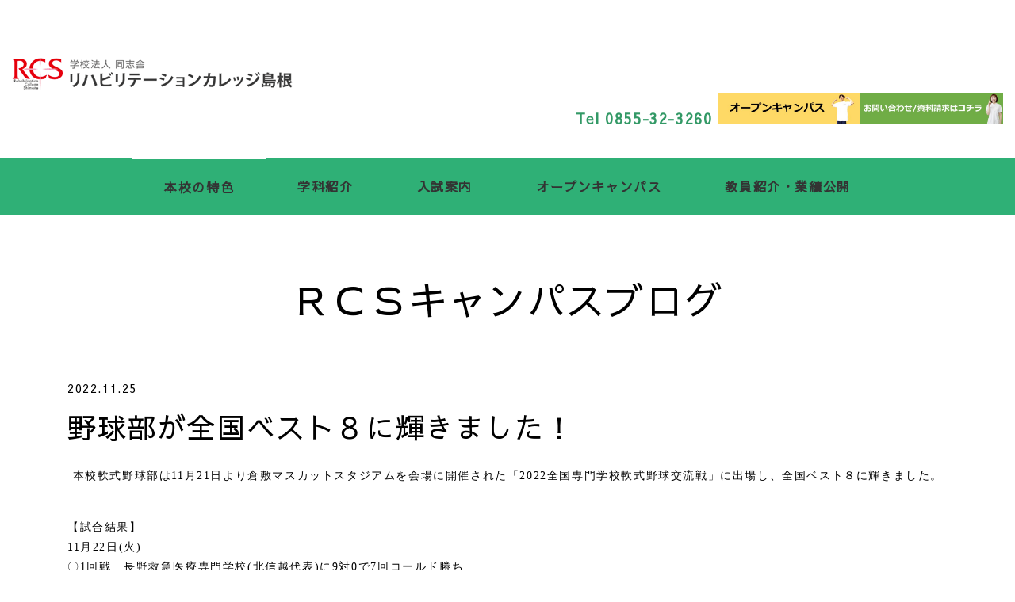

--- FILE ---
content_type: text/html; charset=UTF-8
request_url: https://www.rcs.ac.jp/blog/2022/11/4455/
body_size: 65775
content:
<!DOCTYPE html PUBLIC "-//W3C//DTD XHTML 1.0 Transitional//EN" "http://www.w3.org/TR/xhtml1/DTD/xhtml1-transitional.dtd">
<html xmlns="http://www.w3.org/1999/xhtml" xml:lang="ja" lang="ja">
<head><script>
  (function(i,s,o,g,r,a,m){i['GoogleAnalyticsObject']=r;i[r]=i[r]||function(){
  (i[r].q=i[r].q||[]).push(arguments)},i[r].l=1*new Date();a=s.createElement(o),
  m=s.getElementsByTagName(o)[0];a.async=1;a.src=g;m.parentNode.insertBefore(a,m)
  })(window,document,'script','https://www.google-analytics.com/analytics.js','ga');

  ga('create', 'UA-99320772-1', 'auto');
  ga('send', 'pageview');

</script>
<!-- Google tag (gtag.js) -->
<script async src="https://www.googletagmanager.com/gtag/js?id=AW-11428251026"></script>
<script>
  window.dataLayer = window.dataLayer || [];
  function gtag(){dataLayer.push(arguments);}
  gtag('js', new Date());

  gtag('config', 'AW-11428251026');
</script>

<!-- Google tag (gtag.js) -->
<script async src="https://www.googletagmanager.com/gtag/js?id=G-PEKVQ02X60"></script>
<script>
  window.dataLayer = window.dataLayer || [];
  function gtag(){dataLayer.push(arguments);}
  gtag('js', new Date());

  gtag('config', 'G-PEKVQ02X60');
</script>
<meta name="viewport" content="width=device-width, initial-scale=1" />
<meta http-equiv="Content-Type" content="text/html; charset=UTF-8" />
<meta http-equiv="Content-Script-Type" content="text/javascript" />
<meta http-equiv="Content-Style-Type" content="text/css" />
<meta http-equiv="Cache-Control" content="no-cache" />
<meta http-equiv="Pragma" content="no-cache" />
<meta name="robots" content="INDEX,FOLLOW" />
<title>野球部が全国ベスト８に輝きました！ | ＲＣＳキャンパスブログ | リハビリテーションカレッジ島根</title>
<meta name="description" content="ＲＣＳキャンパスブログのページです。" />
<meta name="keywords" content="ＲＣＳ,キャンパス,ブログ" />

<script src="https://design.secure-cms.net/host/script/jq-tempscript.js" integrity="sha384-d/TAvLEQLVNgsZ8o21Xo5/pEmemWja6i92zGFLn7hgbo4V6bW4N3teGr6iQOIxZ8" crossorigin="anonymous"></script>
<script type="text/javascript">
$.noConflict();
</script>

<script type="text/javascript" src="../../../../_administrator/css/default/js/contents.js"></script>
<link type="text/css" rel="stylesheet" href="../../../../_administrator/css/default/contents_parts_2017.css" />
<link type="text/css" rel="stylesheet" href="../../../../_administrator/css/default/system_decolate.css" />
<link type="text/css" rel="stylesheet" href="../../../../_templates/responsive_type74_color/css/style.css" />
<link href="../../../../_administrator/css/lightbox.css" rel="stylesheet" type="text/css" media="screen" />
<script type="text/javascript" src="../../../../_administrator/js/slibs.js"></script>
<script type="text/javascript" src="https://design.secure-cms.net/host/script/script5.js" integrity="sha384-wDZXZOZYlKSTi1fcGV6n7FzLHcpOG8wkYBRAFCA5PMT56QIw/r7/iyVfGcRim7TA" crossorigin="anonymous"></script>
<script type="text/javascript">jQuery.noConflict();</script>
<script type="text/javascript" src="../../../../_administrator/js/common.js"></script>
<link href="../../../../_administrator/css/lightbox_2.css" rel="stylesheet" type="text/css" media="screen" />
<meta http-equiv="Content-Security-Policy" content="upgrade-insecure-requests">
<link href="../../../../_administrator/css/default/alert.css" rel="stylesheet" type="text/css" />
<link href="../../../../_administrator/css/index.php?from=login" rel="stylesheet" type="text/css" />
<script type="text/javascript" defer="defer" async="async" src="../../../../_administrator/js/llibs.js"></script>
<link href="../../../../_templates/_modules/blog/css/blog-entry.css" rel="stylesheet" type="text/css" />
<link href="../../../../_templates/_modules/blog/css/blog.css" rel="stylesheet" type="text/css" />
<link href="../../../../_templates/_modules/blog_calendar/css/blog_calendar.css" rel="stylesheet" type="text/css" />
<link href="../../../../_templates/_modules/blog_recent/css/blog_recent.css" rel="stylesheet" type="text/css" />
<link rel="alternate" type="application/rss+xml" title="ＲＣＳキャンパスブログ RSS 1.0" href="../../../../blog/feed/rss10/" />
<script type="text/javascript" src="../../../../_templates/responsive_type74_color/js/common.js"></script>

<script>get_cookie_banner_settings();</script>
<script async src="https://s.yimg.jp/images/listing/tool/cv/ytag.js"></script>
<script>
window.yjDataLayer = window.yjDataLayer || [];
function ytag() { yjDataLayer.push(arguments); }
ytag({"type":"ycl_cookie"});
</script>
<!-- Google tag (gtag.js) -->
<script async src="https://www.googletagmanager.com/gtag/js?id=G-GK2R3STQ2F"></script>
<script>
  window.dataLayer = window.dataLayer || [];
  function gtag(){dataLayer.push(arguments);}
  gtag('js', new Date());

  gtag('config', 'G-GK2R3STQ2F');
</script><link href="/index.php?a=webfont" rel="stylesheet" type="text/css" />
</head>
<body class="tempdata-re--type74 pagetemp-column1">
<div id="sitedesign-pagetop">
  
<!-- ************************************************** header ************************************************** -->
    <div class="siteblock-header">
    <div class="lay-container-fluid  ">
      <div class="freeParts">
    <div class="box">
        <div class="boxTop">
            <div class="boxBottom">
                <p></p><div class=" clearfix"><a href="https://rcs.createhope.jp/"><img src="../../../../images/images20170302154503.gif" width="360" height="46" alt="" /></a></div> <div class=" clearfix" style="text-align: right;"><strong><span style="font-size: large;"><span style="color: rgb(51, 153, 102);">&nbsp;Tel 0855-32-3260 <a href="http://www.rcs.ac.jp/opencampas/"><img src="../../../../images/images2023020419323825.jpg" width="180" height="39" alt="" /></a><a href="http://www.rcs.ac.jp/contact/"><img src="../../../../images/images2023013110473688.jpg" width="180" height="39" alt="" /></a></span></span></strong></div> <p></p>            </div>
        </div>
    </div>
</div>
        <div class="sitedesign-headernav naviBox">

          <input type="checkbox" id="sitedesign-headernav-input" />
          <label for="sitedesign-headernav-input" class="sitedesign-headernav-button">
            <span class="sitedesign-headernav-buttonbar"></span>
          </label>

          <div class="sitedesign-headernav-group" id="hearderNav10">
            <ul class="sitedesign-headernav-list"><li class="menu-level-1"><a class="menu  " href="../../../../gaiyo-aisatsu/" target="_self">学校概要・ご挨拶</a></li><li class="menu-level-0"><a class="menu  " href="../../../../tokusyoku2/" target="_self">本校の特色</a></li><li class="menu-level-0"><a class="menu  " href="../../../../gakkasyokai/" target="_self">学科紹介</a></li><li class="menu-level-0"><a class="menu  " href="../../../../nyushijoho/" target="_self">入試案内</a></li><li class="menu-level-0"><a class="menu  " href="../../../../opencampas/" target="_self">オープンキャンパス</a></li><li class="menu-level-0"><a class="menu  " href="../../../../kyoin/" target="_self">教員紹介・業績公開</a></li><li class="menu-level-1"><a class="menu  " href="../../../../sotugyou/kujirakai/" target="_self">くじら会</a></li></ul>          </div>

        </div>
            </div>
  </div>
  <!-- ************************************************** // header ************************************************** -->

<!-- ************************************************** upper ************************************************** -->
    <!-- ************************************************** // upper ************************************************** -->

<!-- ************************************************** main ************************************************** -->
  <div class="siteblock-main">
    <div class="lay-container-xl  ">
      
<div class="box blogIndividual">
<h1>ＲＣＳキャンパスブログ</h1>
    <div class="blogIndividualBox">
        <!-- エントリー詳細 -->
        <div class="blogEntry">
            <p class="topicDate">
                
                2022.11.25                        </p>
            <h2>野球部が全国ベスト８に輝きました！</h2>
            <div class="blogEntryBody"><div><p>&nbsp;<span style="font-size: 10.5pt; font-family: 游ゴシック; color: black;">本校軟式野球部は</span><span style="font-size: 10.5pt; font-family: Calibri; color: black;">11</span><span style="font-size: 10.5pt; font-family: 游ゴシック; color: black;">月</span><span style="font-size: 10.5pt; font-family: Calibri; color: black;">21</span><span style="font-size: 10.5pt; font-family: 游ゴシック; color: black;">日より倉敷マスカットスタジアムを会場に開催された<span style="font-size:10.5pt;&#10;font-family:游ゴシック;mso-ascii-font-family:Calibri;mso-fareast-font-family:游ゴシック;&#10;mso-bidi-font-family:+mn-cs;mso-ascii-theme-font:minor-latin;mso-fareast-theme-font:&#10;minor-fareast;mso-bidi-theme-font:minor-bidi;color:black;mso-color-index:1;&#10;mso-font-kerning:12.0pt;language:ja;text-combine:letters;mso-style-textfill-type:&#10;solid;mso-style-textfill-fill-themecolor:text1;mso-style-textfill-fill-color:&#10;black;mso-style-textfill-fill-alpha:100.0%">「</span><span style="font-size:&#10;10.5pt;font-family:Calibri;mso-ascii-font-family:Calibri;mso-fareast-font-family:&#10;游ゴシック;mso-bidi-font-family:+mn-cs;mso-ascii-theme-font:minor-latin;mso-fareast-theme-font:&#10;minor-fareast;mso-bidi-theme-font:minor-bidi;color:black;mso-color-index:1;&#10;mso-font-kerning:12.0pt;language:en-US;text-combine:letters;mso-style-textfill-type:&#10;solid;mso-style-textfill-fill-themecolor:text1;mso-style-textfill-fill-color:&#10;black;mso-style-textfill-fill-alpha:100.0%">2022</span><span style="font-size:&#10;10.5pt;font-family:游ゴシック;mso-ascii-font-family:Calibri;mso-fareast-font-family:&#10;游ゴシック;mso-bidi-font-family:+mn-cs;mso-ascii-theme-font:minor-latin;mso-fareast-theme-font:&#10;minor-fareast;mso-bidi-theme-font:minor-bidi;color:black;mso-color-index:1;&#10;mso-font-kerning:12.0pt;language:ja;text-combine:letters;mso-style-textfill-type:&#10;solid;mso-style-textfill-fill-themecolor:text1;mso-style-textfill-fill-color:&#10;black;mso-style-textfill-fill-alpha:100.0%">全国専門学校軟式野球</span><span style="font-size:10.5pt;font-family:游ゴシック;mso-ascii-font-family:Calibri;&#10;mso-fareast-font-family:游ゴシック;mso-bidi-font-family:+mn-cs;mso-ascii-theme-font:&#10;minor-latin;mso-fareast-theme-font:minor-fareast;mso-bidi-theme-font:minor-bidi;&#10;color:black;mso-color-index:1;mso-font-kerning:12.0pt;language:ja;text-combine:&#10;letters;mso-style-textfill-type:solid;mso-style-textfill-fill-themecolor:text1;&#10;mso-style-textfill-fill-color:black;mso-style-textfill-fill-alpha:100.0%">交流戦」に出場し、全国ベスト８に輝きました。</span></span></p>
<p style="language:ja;margin-top:0pt;margin-bottom:0pt;margin-left:0in;&#10;text-align:left;direction:ltr;unicode-bidi:embed;mso-line-break-override:none;&#10;word-break:normal;punctuation-wrap:hanging"></p>
<p style="language:ja;margin-top:0pt;margin-bottom:0pt;margin-left:0in;&#10;text-align:left;direction:ltr;unicode-bidi:embed;mso-line-break-override:none;&#10;word-break:normal;punctuation-wrap:hanging"><span style="font-size:10.5pt;&#10;font-family:游ゴシック;mso-ascii-font-family:Calibri;mso-fareast-font-family:游ゴシック;&#10;mso-bidi-font-family:+mn-cs;mso-ascii-theme-font:minor-latin;mso-fareast-theme-font:&#10;minor-fareast;mso-bidi-theme-font:minor-bidi;color:black;mso-color-index:1;&#10;mso-font-kerning:12.0pt;language:en-US;text-combine:letters;mso-style-textfill-type:&#10;solid;mso-style-textfill-fill-themecolor:text1;mso-style-textfill-fill-color:&#10;black;mso-style-textfill-fill-alpha:100.0%">【</span><span style="font-size:&#10;10.5pt;font-family:游ゴシック;mso-ascii-font-family:Calibri;mso-fareast-font-family:&#10;游ゴシック;mso-bidi-font-family:+mn-cs;mso-ascii-theme-font:minor-latin;mso-fareast-theme-font:&#10;minor-fareast;mso-bidi-theme-font:minor-bidi;color:black;mso-color-index:1;&#10;mso-font-kerning:12.0pt;language:ja;text-combine:letters;mso-style-textfill-type:&#10;solid;mso-style-textfill-fill-themecolor:text1;mso-style-textfill-fill-color:&#10;black;mso-style-textfill-fill-alpha:100.0%">試合結果</span><span style="font-size:&#10;10.5pt;font-family:游ゴシック;mso-ascii-font-family:Calibri;mso-fareast-font-family:&#10;游ゴシック;mso-bidi-font-family:+mn-cs;mso-ascii-theme-font:minor-latin;mso-fareast-theme-font:&#10;minor-fareast;mso-bidi-theme-font:minor-bidi;color:black;mso-color-index:1;&#10;mso-font-kerning:12.0pt;language:en-US;text-combine:letters;mso-style-textfill-type:&#10;solid;mso-style-textfill-fill-themecolor:text1;mso-style-textfill-fill-color:&#10;black;mso-style-textfill-fill-alpha:100.0%">】</span></p>
<p style="language:ja;margin-top:0pt;margin-bottom:0pt;margin-left:0in;&#10;text-align:left;direction:ltr;unicode-bidi:embed;mso-line-break-override:none;&#10;word-break:normal;punctuation-wrap:hanging"><span style="font-size:10.5pt;&#10;font-family:Calibri;mso-ascii-font-family:Calibri;mso-fareast-font-family:游ゴシック;&#10;mso-bidi-font-family:+mn-cs;mso-ascii-theme-font:minor-latin;mso-fareast-theme-font:&#10;minor-fareast;mso-bidi-theme-font:minor-bidi;color:black;mso-color-index:1;&#10;mso-font-kerning:12.0pt;language:en-US;text-combine:letters;mso-style-textfill-type:&#10;solid;mso-style-textfill-fill-themecolor:text1;mso-style-textfill-fill-color:&#10;black;mso-style-textfill-fill-alpha:100.0%">11</span><span style="font-size:&#10;10.5pt;font-family:游ゴシック;mso-ascii-font-family:Calibri;mso-fareast-font-family:&#10;游ゴシック;mso-bidi-font-family:+mn-cs;mso-ascii-theme-font:minor-latin;mso-fareast-theme-font:&#10;minor-fareast;mso-bidi-theme-font:minor-bidi;color:black;mso-color-index:1;&#10;mso-font-kerning:12.0pt;language:ja;text-combine:letters;mso-style-textfill-type:&#10;solid;mso-style-textfill-fill-themecolor:text1;mso-style-textfill-fill-color:&#10;black;mso-style-textfill-fill-alpha:100.0%">月</span><span style="font-size:&#10;10.5pt;font-family:Calibri;mso-ascii-font-family:Calibri;mso-fareast-font-family:&#10;游ゴシック;mso-bidi-font-family:+mn-cs;mso-ascii-theme-font:minor-latin;mso-fareast-theme-font:&#10;minor-fareast;mso-bidi-theme-font:minor-bidi;color:black;mso-color-index:1;&#10;mso-font-kerning:12.0pt;language:en-US;text-combine:letters;mso-style-textfill-type:&#10;solid;mso-style-textfill-fill-themecolor:text1;mso-style-textfill-fill-color:&#10;black;mso-style-textfill-fill-alpha:100.0%">22</span><span style="font-size:&#10;10.5pt;font-family:游ゴシック;mso-ascii-font-family:Calibri;mso-fareast-font-family:&#10;游ゴシック;mso-bidi-font-family:+mn-cs;mso-ascii-theme-font:minor-latin;mso-fareast-theme-font:&#10;minor-fareast;mso-bidi-theme-font:minor-bidi;color:black;mso-color-index:1;&#10;mso-font-kerning:12.0pt;language:ja;text-combine:letters;mso-style-textfill-type:&#10;solid;mso-style-textfill-fill-themecolor:text1;mso-style-textfill-fill-color:&#10;black;mso-style-textfill-fill-alpha:100.0%">日</span><span style="font-size:&#10;10.5pt;font-family:Calibri;mso-ascii-font-family:Calibri;mso-fareast-font-family:&#10;游ゴシック;mso-bidi-font-family:+mn-cs;mso-ascii-theme-font:minor-latin;mso-fareast-theme-font:&#10;minor-fareast;mso-bidi-theme-font:minor-bidi;color:black;mso-color-index:1;&#10;mso-font-kerning:12.0pt;language:en-US;text-combine:letters;mso-style-textfill-type:&#10;solid;mso-style-textfill-fill-themecolor:text1;mso-style-textfill-fill-color:&#10;black;mso-style-textfill-fill-alpha:100.0%">(</span><span style="font-size:&#10;10.5pt;font-family:游ゴシック;mso-ascii-font-family:Calibri;mso-fareast-font-family:&#10;游ゴシック;mso-bidi-font-family:+mn-cs;mso-ascii-theme-font:minor-latin;mso-fareast-theme-font:&#10;minor-fareast;mso-bidi-theme-font:minor-bidi;color:black;mso-color-index:1;&#10;mso-font-kerning:12.0pt;language:ja;text-combine:letters;mso-style-textfill-type:&#10;solid;mso-style-textfill-fill-themecolor:text1;mso-style-textfill-fill-color:&#10;black;mso-style-textfill-fill-alpha:100.0%">火</span><span style="font-size:&#10;10.5pt;font-family:Calibri;mso-ascii-font-family:Calibri;mso-fareast-font-family:&#10;游ゴシック;mso-bidi-font-family:+mn-cs;mso-ascii-theme-font:minor-latin;mso-fareast-theme-font:&#10;minor-fareast;mso-bidi-theme-font:minor-bidi;color:black;mso-color-index:1;&#10;mso-font-kerning:12.0pt;language:en-US;text-combine:letters;mso-style-textfill-type:&#10;solid;mso-style-textfill-fill-themecolor:text1;mso-style-textfill-fill-color:&#10;black;mso-style-textfill-fill-alpha:100.0%">)</span><span style="font-size:&#10;10.5pt;font-family:游ゴシック;mso-ascii-font-family:Calibri;mso-fareast-font-family:&#10;游ゴシック;mso-bidi-font-family:+mn-cs;mso-ascii-theme-font:minor-latin;mso-fareast-theme-font:&#10;minor-fareast;mso-bidi-theme-font:minor-bidi;color:black;mso-color-index:1;&#10;mso-font-kerning:12.0pt;language:ja;text-combine:letters;mso-style-textfill-type:&#10;solid;mso-style-textfill-fill-themecolor:text1;mso-style-textfill-fill-color:&#10;black;mso-style-textfill-fill-alpha:100.0%">　</span></p>
<p style="language:ja;margin-top:0pt;margin-bottom:0pt;margin-left:0in;&#10;text-align:left;direction:ltr;unicode-bidi:embed;mso-line-break-override:none;&#10;word-break:normal;punctuation-wrap:hanging"><span style="font-size:10.5pt;&#10;font-family:游ゴシック;mso-ascii-font-family:Calibri;mso-fareast-font-family:游ゴシック;&#10;mso-bidi-font-family:+mn-cs;mso-ascii-theme-font:minor-latin;mso-fareast-theme-font:&#10;minor-fareast;mso-bidi-theme-font:minor-bidi;color:black;mso-color-index:1;&#10;mso-font-kerning:12.0pt;language:ja;text-combine:letters;mso-style-textfill-type:&#10;solid;mso-style-textfill-fill-themecolor:text1;mso-style-textfill-fill-color:&#10;black;mso-style-textfill-fill-alpha:100.0%">〇</span><span style="font-size:&#10;10.5pt;font-family:Calibri;mso-ascii-font-family:Calibri;mso-fareast-font-family:&#10;游ゴシック;mso-bidi-font-family:+mn-cs;mso-ascii-theme-font:minor-latin;mso-fareast-theme-font:&#10;minor-fareast;mso-bidi-theme-font:minor-bidi;color:black;mso-color-index:1;&#10;mso-font-kerning:12.0pt;language:en-US;text-combine:letters;mso-style-textfill-type:&#10;solid;mso-style-textfill-fill-themecolor:text1;mso-style-textfill-fill-color:&#10;black;mso-style-textfill-fill-alpha:100.0%">1</span><span style="font-size:&#10;10.5pt;font-family:游ゴシック;mso-ascii-font-family:Calibri;mso-fareast-font-family:&#10;游ゴシック;mso-bidi-font-family:+mn-cs;mso-ascii-theme-font:minor-latin;mso-fareast-theme-font:&#10;minor-fareast;mso-bidi-theme-font:minor-bidi;color:black;mso-color-index:1;&#10;mso-font-kerning:12.0pt;language:ja;text-combine:letters;mso-style-textfill-type:&#10;solid;mso-style-textfill-fill-themecolor:text1;mso-style-textfill-fill-color:&#10;black;mso-style-textfill-fill-alpha:100.0%">回戦</span><span style="font-size:&#10;10.5pt;font-family:Calibri;mso-ascii-font-family:Calibri;mso-fareast-font-family:&#10;游ゴシック;mso-bidi-font-family:+mn-cs;mso-ascii-theme-font:minor-latin;mso-fareast-theme-font:&#10;minor-fareast;mso-bidi-theme-font:minor-bidi;color:black;mso-color-index:1;&#10;mso-font-kerning:12.0pt;language:en-US;text-combine:letters;mso-style-textfill-type:&#10;solid;mso-style-textfill-fill-themecolor:text1;mso-style-textfill-fill-color:&#10;black;mso-style-textfill-fill-alpha:100.0%">&hellip;</span><span style="font-size:&#10;10.5pt;font-family:游ゴシック;mso-ascii-font-family:Calibri;mso-fareast-font-family:&#10;游ゴシック;mso-bidi-font-family:+mn-cs;mso-ascii-theme-font:minor-latin;mso-fareast-theme-font:&#10;minor-fareast;mso-bidi-theme-font:minor-bidi;color:black;mso-color-index:1;&#10;mso-font-kerning:12.0pt;language:ja;text-combine:letters;mso-style-textfill-type:&#10;solid;mso-style-textfill-fill-themecolor:text1;mso-style-textfill-fill-color:&#10;black;mso-style-textfill-fill-alpha:100.0%">長野救急医療専門学校</span><span style="font-size:10.5pt;font-family:Calibri;mso-ascii-font-family:Calibri;&#10;mso-fareast-font-family:游ゴシック;mso-bidi-font-family:+mn-cs;mso-ascii-theme-font:&#10;minor-latin;mso-fareast-theme-font:minor-fareast;mso-bidi-theme-font:minor-bidi;&#10;color:black;mso-color-index:1;mso-font-kerning:12.0pt;language:en-US;&#10;text-combine:letters;mso-style-textfill-type:solid;mso-style-textfill-fill-themecolor:&#10;text1;mso-style-textfill-fill-color:black;mso-style-textfill-fill-alpha:100.0%">(</span><span style="font-size:10.5pt;font-family:游ゴシック;mso-ascii-font-family:Calibri;&#10;mso-fareast-font-family:游ゴシック;mso-bidi-font-family:+mn-cs;mso-ascii-theme-font:&#10;minor-latin;mso-fareast-theme-font:minor-fareast;mso-bidi-theme-font:minor-bidi;&#10;color:black;mso-color-index:1;mso-font-kerning:12.0pt;language:ja;text-combine:&#10;letters;mso-style-textfill-type:solid;mso-style-textfill-fill-themecolor:text1;&#10;mso-style-textfill-fill-color:black;mso-style-textfill-fill-alpha:100.0%">北信越代表</span><span style="font-size:10.5pt;font-family:Calibri;mso-ascii-font-family:Calibri;&#10;mso-fareast-font-family:游ゴシック;mso-bidi-font-family:+mn-cs;mso-ascii-theme-font:&#10;minor-latin;mso-fareast-theme-font:minor-fareast;mso-bidi-theme-font:minor-bidi;&#10;color:black;mso-color-index:1;mso-font-kerning:12.0pt;language:en-US;&#10;text-combine:letters;mso-style-textfill-type:solid;mso-style-textfill-fill-themecolor:&#10;text1;mso-style-textfill-fill-color:black;mso-style-textfill-fill-alpha:100.0%">)</span><span style="font-size:10.5pt;font-family:游ゴシック;mso-ascii-font-family:Calibri;&#10;mso-fareast-font-family:游ゴシック;mso-bidi-font-family:+mn-cs;mso-ascii-theme-font:&#10;minor-latin;mso-fareast-theme-font:minor-fareast;mso-bidi-theme-font:minor-bidi;&#10;color:black;mso-color-index:1;mso-font-kerning:12.0pt;language:ja;text-combine:&#10;letters;mso-style-textfill-type:solid;mso-style-textfill-fill-themecolor:text1;&#10;mso-style-textfill-fill-color:black;mso-style-textfill-fill-alpha:100.0%">に</span><span style="font-size:10.5pt;font-family:Calibri;mso-ascii-font-family:Calibri;&#10;mso-fareast-font-family:游ゴシック;mso-bidi-font-family:+mn-cs;mso-ascii-theme-font:&#10;minor-latin;mso-fareast-theme-font:minor-fareast;mso-bidi-theme-font:minor-bidi;&#10;color:black;mso-color-index:1;mso-font-kerning:12.0pt;language:en-US;&#10;text-combine:letters;mso-style-textfill-type:solid;mso-style-textfill-fill-themecolor:&#10;text1;mso-style-textfill-fill-color:black;mso-style-textfill-fill-alpha:100.0%">9</span><span style="font-size:10.5pt;font-family:游ゴシック;mso-ascii-font-family:Calibri;&#10;mso-fareast-font-family:游ゴシック;mso-bidi-font-family:+mn-cs;mso-ascii-theme-font:&#10;minor-latin;mso-fareast-theme-font:minor-fareast;mso-bidi-theme-font:minor-bidi;&#10;color:black;mso-color-index:1;mso-font-kerning:12.0pt;language:ja;text-combine:&#10;letters;mso-style-textfill-type:solid;mso-style-textfill-fill-themecolor:text1;&#10;mso-style-textfill-fill-color:black;mso-style-textfill-fill-alpha:100.0%">対</span><span style="font-size:10.5pt;font-family:Calibri;mso-ascii-font-family:Calibri;&#10;mso-fareast-font-family:游ゴシック;mso-bidi-font-family:+mn-cs;mso-ascii-theme-font:&#10;minor-latin;mso-fareast-theme-font:minor-fareast;mso-bidi-theme-font:minor-bidi;&#10;color:black;mso-color-index:1;mso-font-kerning:12.0pt;language:en-US;&#10;text-combine:letters;mso-style-textfill-type:solid;mso-style-textfill-fill-themecolor:&#10;text1;mso-style-textfill-fill-color:black;mso-style-textfill-fill-alpha:100.0%">0</span><span style="font-size:10.5pt;font-family:游ゴシック;mso-ascii-font-family:Calibri;&#10;mso-fareast-font-family:游ゴシック;mso-bidi-font-family:+mn-cs;mso-ascii-theme-font:&#10;minor-latin;mso-fareast-theme-font:minor-fareast;mso-bidi-theme-font:minor-bidi;&#10;color:black;mso-color-index:1;mso-font-kerning:12.0pt;language:ja;text-combine:&#10;letters;mso-style-textfill-type:solid;mso-style-textfill-fill-themecolor:text1;&#10;mso-style-textfill-fill-color:black;mso-style-textfill-fill-alpha:100.0%">で</span><span style="font-size:10.5pt;font-family:Calibri;mso-ascii-font-family:Calibri;&#10;mso-fareast-font-family:游ゴシック;mso-bidi-font-family:+mn-cs;mso-ascii-theme-font:&#10;minor-latin;mso-fareast-theme-font:minor-fareast;mso-bidi-theme-font:minor-bidi;&#10;color:black;mso-color-index:1;mso-font-kerning:12.0pt;language:en-US;&#10;text-combine:letters;mso-style-textfill-type:solid;mso-style-textfill-fill-themecolor:&#10;text1;mso-style-textfill-fill-color:black;mso-style-textfill-fill-alpha:100.0%">7</span><span style="font-size:10.5pt;font-family:游ゴシック;mso-ascii-font-family:Calibri;&#10;mso-fareast-font-family:游ゴシック;mso-bidi-font-family:+mn-cs;mso-ascii-theme-font:&#10;minor-latin;mso-fareast-theme-font:minor-fareast;mso-bidi-theme-font:minor-bidi;&#10;color:black;mso-color-index:1;mso-font-kerning:12.0pt;language:ja;text-combine:&#10;letters;mso-style-textfill-type:solid;mso-style-textfill-fill-themecolor:text1;&#10;mso-style-textfill-fill-color:black;mso-style-textfill-fill-alpha:100.0%">回コールド勝ち</span></p>
<p style="language:ja;margin-top:0pt;margin-bottom:0pt;margin-left:0in;&#10;text-align:left;direction:ltr;unicode-bidi:embed;mso-line-break-override:none;&#10;word-break:normal;punctuation-wrap:hanging"></p>
<p style="language:ja;margin-top:0pt;margin-bottom:0pt;margin-left:0in;&#10;text-align:left;direction:ltr;unicode-bidi:embed;mso-line-break-override:none;&#10;word-break:normal;punctuation-wrap:hanging"><span style="font-size:10.5pt;&#10;font-family:Calibri;mso-ascii-font-family:Calibri;mso-fareast-font-family:游ゴシック;&#10;mso-bidi-font-family:+mn-cs;mso-ascii-theme-font:minor-latin;mso-fareast-theme-font:&#10;minor-fareast;mso-bidi-theme-font:minor-bidi;color:black;mso-color-index:1;&#10;mso-font-kerning:12.0pt;language:en-US;text-combine:letters;mso-style-textfill-type:&#10;solid;mso-style-textfill-fill-themecolor:text1;mso-style-textfill-fill-color:&#10;black;mso-style-textfill-fill-alpha:100.0%">11</span><span style="font-size:&#10;10.5pt;font-family:游ゴシック;mso-ascii-font-family:Calibri;mso-fareast-font-family:&#10;游ゴシック;mso-bidi-font-family:+mn-cs;mso-ascii-theme-font:minor-latin;mso-fareast-theme-font:&#10;minor-fareast;mso-bidi-theme-font:minor-bidi;color:black;mso-color-index:1;&#10;mso-font-kerning:12.0pt;language:ja;text-combine:letters;mso-style-textfill-type:&#10;solid;mso-style-textfill-fill-themecolor:text1;mso-style-textfill-fill-color:&#10;black;mso-style-textfill-fill-alpha:100.0%">月</span><span style="font-size:&#10;10.5pt;font-family:Calibri;mso-ascii-font-family:Calibri;mso-fareast-font-family:&#10;游ゴシック;mso-bidi-font-family:+mn-cs;mso-ascii-theme-font:minor-latin;mso-fareast-theme-font:&#10;minor-fareast;mso-bidi-theme-font:minor-bidi;color:black;mso-color-index:1;&#10;mso-font-kerning:12.0pt;language:en-US;text-combine:letters;mso-style-textfill-type:&#10;solid;mso-style-textfill-fill-themecolor:text1;mso-style-textfill-fill-color:&#10;black;mso-style-textfill-fill-alpha:100.0%">24</span><span style="font-size:&#10;10.5pt;font-family:游ゴシック;mso-ascii-font-family:Calibri;mso-fareast-font-family:&#10;游ゴシック;mso-bidi-font-family:+mn-cs;mso-ascii-theme-font:minor-latin;mso-fareast-theme-font:&#10;minor-fareast;mso-bidi-theme-font:minor-bidi;color:black;mso-color-index:1;&#10;mso-font-kerning:12.0pt;language:ja;text-combine:letters;mso-style-textfill-type:&#10;solid;mso-style-textfill-fill-themecolor:text1;mso-style-textfill-fill-color:&#10;black;mso-style-textfill-fill-alpha:100.0%">日</span><span style="font-size:&#10;10.5pt;font-family:Calibri;mso-ascii-font-family:Calibri;mso-fareast-font-family:&#10;游ゴシック;mso-bidi-font-family:+mn-cs;mso-ascii-theme-font:minor-latin;mso-fareast-theme-font:&#10;minor-fareast;mso-bidi-theme-font:minor-bidi;color:black;mso-color-index:1;&#10;mso-font-kerning:12.0pt;language:en-US;text-combine:letters;mso-style-textfill-type:&#10;solid;mso-style-textfill-fill-themecolor:text1;mso-style-textfill-fill-color:&#10;black;mso-style-textfill-fill-alpha:100.0%">(</span><span style="font-size:&#10;10.5pt;font-family:游ゴシック;mso-ascii-font-family:Calibri;mso-fareast-font-family:&#10;游ゴシック;mso-bidi-font-family:+mn-cs;mso-ascii-theme-font:minor-latin;mso-fareast-theme-font:&#10;minor-fareast;mso-bidi-theme-font:minor-bidi;color:black;mso-color-index:1;&#10;mso-font-kerning:12.0pt;language:ja;text-combine:letters;mso-style-textfill-type:&#10;solid;mso-style-textfill-fill-themecolor:text1;mso-style-textfill-fill-color:&#10;black;mso-style-textfill-fill-alpha:100.0%">木</span><span style="font-size:&#10;10.5pt;font-family:Calibri;mso-ascii-font-family:Calibri;mso-fareast-font-family:&#10;游ゴシック;mso-bidi-font-family:+mn-cs;mso-ascii-theme-font:minor-latin;mso-fareast-theme-font:&#10;minor-fareast;mso-bidi-theme-font:minor-bidi;color:black;mso-color-index:1;&#10;mso-font-kerning:12.0pt;language:en-US;text-combine:letters;mso-style-textfill-type:&#10;solid;mso-style-textfill-fill-themecolor:text1;mso-style-textfill-fill-color:&#10;black;mso-style-textfill-fill-alpha:100.0%">)</span><span style="font-size:&#10;10.5pt;font-family:游ゴシック;mso-ascii-font-family:Calibri;mso-fareast-font-family:&#10;游ゴシック;mso-bidi-font-family:+mn-cs;mso-ascii-theme-font:minor-latin;mso-fareast-theme-font:&#10;minor-fareast;mso-bidi-theme-font:minor-bidi;color:black;mso-color-index:1;&#10;mso-font-kerning:12.0pt;language:ja;text-combine:letters;mso-style-textfill-type:&#10;solid;mso-style-textfill-fill-themecolor:text1;mso-style-textfill-fill-color:&#10;black;mso-style-textfill-fill-alpha:100.0%">　</span></p>
<p style="language:ja;margin-top:0pt;margin-bottom:0pt;margin-left:0in;&#10;text-align:left;direction:ltr;unicode-bidi:embed;mso-line-break-override:none;&#10;word-break:normal;punctuation-wrap:hanging"><span style="font-size:10.5pt;&#10;font-family:游ゴシック;mso-ascii-font-family:Calibri;mso-fareast-font-family:游ゴシック;&#10;mso-bidi-font-family:+mn-cs;mso-ascii-theme-font:minor-latin;mso-fareast-theme-font:&#10;minor-fareast;mso-bidi-theme-font:minor-bidi;color:black;mso-color-index:1;&#10;mso-font-kerning:12.0pt;language:ja;text-combine:letters;mso-style-textfill-type:&#10;solid;mso-style-textfill-fill-themecolor:text1;mso-style-textfill-fill-color:&#10;black;mso-style-textfill-fill-alpha:100.0%">〇準々決勝</span><span style="font-size:&#10;10.5pt;font-family:Calibri;mso-ascii-font-family:Calibri;mso-fareast-font-family:&#10;游ゴシック;mso-bidi-font-family:+mn-cs;mso-ascii-theme-font:minor-latin;mso-fareast-theme-font:&#10;minor-fareast;mso-bidi-theme-font:minor-bidi;color:black;mso-color-index:1;&#10;mso-font-kerning:12.0pt;language:en-US;text-combine:letters;mso-style-textfill-type:&#10;solid;mso-style-textfill-fill-themecolor:text1;mso-style-textfill-fill-color:&#10;black;mso-style-textfill-fill-alpha:100.0%">&hellip;</span><span style="font-size:&#10;10.5pt;font-family:Calibri;mso-ascii-font-family:Calibri;mso-fareast-font-family:&#10;游ゴシック;mso-bidi-font-family:+mn-cs;mso-ascii-theme-font:minor-latin;mso-fareast-theme-font:&#10;minor-fareast;mso-bidi-theme-font:minor-bidi;color:black;mso-color-index:1;&#10;mso-font-kerning:12.0pt;language:ja;text-combine:letters;mso-style-textfill-type:&#10;solid;mso-style-textfill-fill-themecolor:text1;mso-style-textfill-fill-color:&#10;black;mso-style-textfill-fill-alpha:100.0%"> 専門学校日本鉄道＆スポーツビジネスカレッジ</span><span style="font-size:10.5pt;font-family:Calibri;mso-ascii-font-family:Calibri;&#10;mso-fareast-font-family:游ゴシック;mso-bidi-font-family:+mn-cs;mso-ascii-theme-font:&#10;minor-latin;mso-fareast-theme-font:minor-fareast;mso-bidi-theme-font:minor-bidi;&#10;color:black;mso-color-index:1;mso-font-kerning:12.0pt;language:en-US;&#10;text-combine:letters;mso-style-textfill-type:solid;mso-style-textfill-fill-themecolor:&#10;text1;mso-style-textfill-fill-color:black;mso-style-textfill-fill-alpha:100.0%">21(</span><span style="font-size:10.5pt;font-family:游ゴシック;mso-ascii-font-family:Calibri;&#10;mso-fareast-font-family:游ゴシック;mso-bidi-font-family:+mn-cs;mso-ascii-theme-font:&#10;minor-latin;mso-fareast-theme-font:minor-fareast;mso-bidi-theme-font:minor-bidi;&#10;color:black;mso-color-index:1;mso-font-kerning:12.0pt;language:ja;text-combine:&#10;letters;mso-style-textfill-type:solid;mso-style-textfill-fill-themecolor:text1;&#10;mso-style-textfill-fill-color:black;mso-style-textfill-fill-alpha:100.0%">東京代表</span><span style="font-size:10.5pt;font-family:Calibri;mso-ascii-font-family:Calibri;&#10;mso-fareast-font-family:游ゴシック;mso-bidi-font-family:+mn-cs;mso-ascii-theme-font:&#10;minor-latin;mso-fareast-theme-font:minor-fareast;mso-bidi-theme-font:minor-bidi;&#10;color:black;mso-color-index:1;mso-font-kerning:12.0pt;language:en-US;&#10;text-combine:letters;mso-style-textfill-type:solid;mso-style-textfill-fill-themecolor:&#10;text1;mso-style-textfill-fill-color:black;mso-style-textfill-fill-alpha:100.0%">)</span><span style="font-size:10.5pt;font-family:游ゴシック;mso-ascii-font-family:Calibri;&#10;mso-fareast-font-family:游ゴシック;mso-bidi-font-family:+mn-cs;mso-ascii-theme-font:&#10;minor-latin;mso-fareast-theme-font:minor-fareast;mso-bidi-theme-font:minor-bidi;&#10;color:black;mso-color-index:1;mso-font-kerning:12.0pt;language:ja;text-combine:&#10;letters;mso-style-textfill-type:solid;mso-style-textfill-fill-themecolor:text1;&#10;mso-style-textfill-fill-color:black;mso-style-textfill-fill-alpha:100.0%">に</span><span style="font-size:10.5pt;font-family:Calibri;mso-ascii-font-family:Calibri;&#10;mso-fareast-font-family:游ゴシック;mso-bidi-font-family:+mn-cs;mso-ascii-theme-font:&#10;minor-latin;mso-fareast-theme-font:minor-fareast;mso-bidi-theme-font:minor-bidi;&#10;color:black;mso-color-index:1;mso-font-kerning:12.0pt;language:en-US;&#10;text-combine:letters;mso-style-textfill-type:solid;mso-style-textfill-fill-themecolor:&#10;text1;mso-style-textfill-fill-color:black;mso-style-textfill-fill-alpha:100.0%">0</span><span style="font-size:10.5pt;font-family:游ゴシック;mso-ascii-font-family:Calibri;&#10;mso-fareast-font-family:游ゴシック;mso-bidi-font-family:+mn-cs;mso-ascii-theme-font:&#10;minor-latin;mso-fareast-theme-font:minor-fareast;mso-bidi-theme-font:minor-bidi;&#10;color:black;mso-color-index:1;mso-font-kerning:12.0pt;language:ja;text-combine:&#10;letters;mso-style-textfill-type:solid;mso-style-textfill-fill-themecolor:text1;&#10;mso-style-textfill-fill-color:black;mso-style-textfill-fill-alpha:100.0%">対</span><span style="font-size:10.5pt;font-family:Calibri;mso-ascii-font-family:Calibri;&#10;mso-fareast-font-family:游ゴシック;mso-bidi-font-family:+mn-cs;mso-ascii-theme-font:&#10;minor-latin;mso-fareast-theme-font:minor-fareast;mso-bidi-theme-font:minor-bidi;&#10;color:black;mso-color-index:1;mso-font-kerning:12.0pt;language:en-US;&#10;text-combine:letters;mso-style-textfill-type:solid;mso-style-textfill-fill-themecolor:&#10;text1;mso-style-textfill-fill-color:black;mso-style-textfill-fill-alpha:100.0%">6</span><span style="font-size:10.5pt;font-family:游ゴシック;mso-ascii-font-family:Calibri;&#10;mso-fareast-font-family:游ゴシック;mso-bidi-font-family:+mn-cs;mso-ascii-theme-font:&#10;minor-latin;mso-fareast-theme-font:minor-fareast;mso-bidi-theme-font:minor-bidi;&#10;color:black;mso-color-index:1;mso-font-kerning:12.0pt;language:ja;text-combine:&#10;letters;mso-style-textfill-type:solid;mso-style-textfill-fill-themecolor:text1;&#10;mso-style-textfill-fill-color:black;mso-style-textfill-fill-alpha:100.0%">で敗退</span></p>
<p style="language:ja;margin-top:0pt;margin-bottom:0pt;margin-left:0in;&#10;text-align:left;direction:ltr;unicode-bidi:embed;mso-line-break-override:none;&#10;word-break:normal;punctuation-wrap:hanging"></p>
<p style="language:ja;margin-top:0pt;margin-bottom:0pt;margin-left:0in;&#10;text-align:left;direction:ltr;unicode-bidi:embed;mso-line-break-override:none;&#10;word-break:normal;punctuation-wrap:hanging"><span style="font-size:10.5pt;&#10;font-family:游ゴシック;mso-ascii-font-family:Calibri;mso-fareast-font-family:游ゴシック;&#10;mso-bidi-font-family:+mn-cs;mso-ascii-theme-font:minor-latin;mso-fareast-theme-font:&#10;minor-fareast;mso-bidi-theme-font:minor-bidi;color:black;mso-color-index:1;&#10;mso-font-kerning:12.0pt;language:ja;text-combine:letters;mso-style-textfill-type:&#10;solid;mso-style-textfill-fill-themecolor:text1;mso-style-textfill-fill-color:&#10;black;mso-style-textfill-fill-alpha:100.0%">コロナ禍で調整がままならい中での出場でしたが、持っている力を存分に発揮できました。</span></p>
<p style="language:ja;margin-top:0pt;margin-bottom:0pt;margin-left:0in;&#10;text-align:left;direction:ltr;unicode-bidi:embed;mso-line-break-override:none;&#10;word-break:normal;punctuation-wrap:hanging"></p>
<p style="language:ja;margin-top:0pt;margin-bottom:0pt;margin-left:0in;&#10;text-align:left;direction:ltr;unicode-bidi:embed;mso-line-break-override:none;&#10;word-break:normal;punctuation-wrap:hanging"><span style="font-size:10.5pt;&#10;font-family:游ゴシック;mso-ascii-font-family:Calibri;mso-fareast-font-family:游ゴシック;&#10;mso-bidi-font-family:+mn-cs;mso-ascii-theme-font:minor-latin;mso-fareast-theme-font:&#10;minor-fareast;mso-bidi-theme-font:minor-bidi;color:black;mso-color-index:1;&#10;mso-font-kerning:12.0pt;language:ja;text-combine:letters;mso-style-textfill-type:&#10;solid;mso-style-textfill-fill-themecolor:text1;mso-style-textfill-fill-color:&#10;black;mso-style-textfill-fill-alpha:100.0%">また、この大会に出場できたことは、学生にとって良い刺激になりました。</span></p>
<p style="language:ja;margin-top:0pt;margin-bottom:0pt;margin-left:0in;&#10;text-align:left;direction:ltr;unicode-bidi:embed;mso-line-break-override:none;&#10;word-break:normal;punctuation-wrap:hanging"></p>
<p style="language:ja;margin-top:0pt;margin-bottom:0pt;margin-left:0in;&#10;text-align:left;direction:ltr;unicode-bidi:embed;mso-line-break-override:none;&#10;word-break:normal;punctuation-wrap:hanging"><span style="font-size:10.5pt;&#10;font-family:游ゴシック;mso-ascii-font-family:Calibri;mso-fareast-font-family:游ゴシック;&#10;mso-bidi-font-family:+mn-cs;mso-ascii-theme-font:minor-latin;mso-fareast-theme-font:&#10;minor-fareast;mso-bidi-theme-font:minor-bidi;color:black;mso-color-index:1;&#10;mso-font-kerning:12.0pt;language:ja;text-combine:letters;mso-style-textfill-type:&#10;solid;mso-style-textfill-fill-themecolor:text1;mso-style-textfill-fill-color:&#10;black;mso-style-textfill-fill-alpha:100.0%">応援ありがとうございました！　</span></p>
<p style="language:ja;margin-top:0pt;margin-bottom:0pt;margin-left:0in;&#10;text-align:left;direction:ltr;unicode-bidi:embed;mso-line-break-override:none;&#10;word-break:normal;punctuation-wrap:hanging">&nbsp;<img src="../../../../images/blog/images2022112519113429.JPG" width="500" height="332" alt="" /></p>
<p style="language:ja;margin-top:0pt;margin-bottom:0pt;margin-left:0in;&#10;text-align:left;direction:ltr;unicode-bidi:embed;mso-line-break-override:none;&#10;word-break:normal;punctuation-wrap:hanging">&nbsp;&nbsp;</p>
<p style="language:ja;margin-top:0pt;margin-bottom:0pt;margin-left:0in;&#10;text-align:left;direction:ltr;unicode-bidi:embed;mso-line-break-override:none;&#10;word-break:normal;punctuation-wrap:hanging"><img src="../../../../images/blog/images2022112519113539.JPG" width="500" height="332" alt="" /></p>
<p style="language:ja;margin-top:0pt;margin-bottom:0pt;margin-left:0in;&#10;text-align:left;direction:ltr;unicode-bidi:embed;mso-line-break-override:none;&#10;word-break:normal;punctuation-wrap:hanging">&nbsp;</p>
<p style="language:ja;margin-top:0pt;margin-bottom:0pt;margin-left:0in;&#10;text-align:left;direction:ltr;unicode-bidi:embed;mso-line-break-override:none;&#10;word-break:normal;punctuation-wrap:hanging"><img src="../../../../images/blog/images2022112519113660.JPG" width="500" height="332" alt="" /></p>
<p style="language:ja;margin-top:0pt;margin-bottom:0pt;margin-left:0in;&#10;text-align:left;direction:ltr;unicode-bidi:embed;mso-line-break-override:none;&#10;word-break:normal;punctuation-wrap:hanging"></p>
<p style="language:ja;margin-top:0pt;margin-bottom:0pt;margin-left:0in;&#10;text-align:left;direction:ltr;unicode-bidi:embed;mso-line-break-override:none;&#10;word-break:normal;punctuation-wrap:hanging"></p></div></div>
                                                            <div class="entryFooter">
                <ul class="clearfix">
                <li class="entryAuthor">by <span>広報担当</span></li>
                <li class="entryCreated">19:10</li>
                                <li class="entryCcomment"><a href="../../../../blog/2022/11/4455/#comments" title="野球部が全国ベスト８に輝きました！にコメント">コメント(1)</a></li>                </ul>
            </div>
        </div>
        <!-- // エントリー詳細 -->
        
        <!-- 関連記事 -->
                                    <div>
                    
                </div>
                        
        <!-- // 関連記事 -->

        <!-- トラックバック -->
                <!-- // トラックバック -->

        <!-- コメント -->
        <div class="blogComments" id="comments">
            <h3>コメント</h3>
            <!-- コメント投稿 -->
            <div class="blogCommentsBox clearfix">
                <div class="blogCommentsBody">全国ベスト８おめでとうございます<br />
<br />
これからも応援してます</div>
                <div class="blogCommentsName">
                    <ul class="clearfix">
                    <li class="topicDate">2023.06.11 17:00</li>
                    <li><a href="https://yukaiakansyasai.ciao.jp/" target="_blank" rel="noopener" rel="nofollow">yukaiakansyasai</a></li>
                    </ul>
                </div>
            </div>            <!-- コメント投稿 -->
        </div>        <!-- // コメント -->
    
        <!-- コメントフォーム -->
        <div class="blogcommentsForm" id="commentsForm">
        <form method="post" action="../../../../blog/2022/11/4455/post/" name="comments_form" class="commentForm" id="comments-form">
        <input type="hidden" name="do" value="post" />
        <input type="hidden" name="cbm_cbe_id" value="4455" />
        <input type="hidden" name="sessid" value="" />
            <h3>コメントフォーム</h3>
                    <fieldset>
        <div class="commentFormBox">
            <table>
            <tbody>
            <tr class="commentFormAuthor">
                <th><label for="comment-author" accesskey="n">お名前&nbsp;<strong>※</strong></label></th>
                <td><input type="text" tabindex="2" id="comment-author" name="cbm_username" value="" />
                    <div class="errorMessage"></div>
                </td>
            </tr>
            <tr class="commentFormEmail">
                <th><label for="comment-email" accesskey="e">メールアドレス</label></th>
                <td><input type="text" tabindex="3" id="comment-email" name="cbm_email" value="" />
                    <div class="errorMessage"></div>
                </td>
            </tr>
            <tr class="commentFormUrl">
                <th><label for="comment-url" accesskey="u">URL</label></th>
                <td><input type="text" tabindex="4" id="comment-url" name="cbm_url" value="" /></td>
            </tr>
            <tr class="commentFormText">
                <th><label for="comment-text">コメント&nbsp;<strong>※</strong><p class="attentionTxt">(HTMLタグは使用できません)</p></label></th>
                <td><textarea tabindex="6" accesskey="d" id="comment-text" name="cbm_comment" rows="10"></textarea>
                    <div class="errorMessage"></div>
                </td>
            </tr>
            </tbody>
            </table>

            <div class="pageLink"><input type="submit" tabindex="7" accesskey="v" name="preview" id="comment-preview" class="formConfiBu" title="確認する" value="確認する" /></div>
        </div>
        </fieldset>
        </form>
        </div>        <div class="pageLink">
            <ul class="clearfix">
            <li class="prevBu"><a href="../../../../blog/2022/11/4454/">&laquo;&nbsp;<span class="linkTxt">益田東高校２年生の皆さんが来校されました！</span></a></li>            <li class="mainBu"><a href="../../../../blog/">main</a></li>
            <li class="nextBu"><a href="../../../../blog/2023/01/4456/"><span class="linkTxt">浜田市立旭中学校2年生の皆さんが来校されました！</span>&nbsp;&raquo;</a></li>            </ul>
        </div>
        <!-- // コメントフォーム -->
        
    </div>
    
</div>    </div>
  </div>
<!-- ************************************************** // main ************************************************** -->

<!-- ************************************************** bottom ************************************************** -->
    <!-- ************************************************** // bottom ************************************************** -->

<!-- ************************************************** opt ************************************************** -->
    <div class="siteblock-opt1">
    <div class="lay-container-xl  ">
      <div class="blogCalendar">
    <div class="box">
        <div class="boxTop">
            <div class="boxBottom">
                                                                            <h3>カレンダー</h3>
                                                                                                                                 <div class="calendarBox"><table width="100%" class="calendar">

<tr><th align="center" colspan="7"><span class="prev"><a href="../../../../blog/2022/10/" title="">&laquo;</a></span>11月<span class="next"><a href="../../../../blog/2022/12/" title="">&raquo;</a></span>
</th></tr>
<tr class="week-label">
<td class="sun">日</td>
<td class="wday">月</td>
<td class="wday">火</td>
<td class="wday">水</td>
<td class="wday">木</td>
<td class="wday">金</td>
<td class="sat">土</td>
</tr>

<tr><td>&nbsp;</td><td>&nbsp;</td><td class="weekday">1</td>
<td class="weekday">2</td>
<td class="weekday holiday">3</td>
<td class="weekday">4</td>
<td class="sat">5</td>
</tr>
<tr><td class="sun">6</td>
<td class="weekday">7</td>
<td class="weekday">8</td>
<td class="weekday">9</td>
<td class="weekday"><a href="../../../../blog/2022/11/#date-2022-11-10">10</a></td>
<td class="weekday">11</td>
<td class="sat">12</td>
</tr>
<tr><td class="sun">13</td>
<td class="weekday">14</td>
<td class="weekday">15</td>
<td class="weekday">16</td>
<td class="weekday">17</td>
<td class="weekday">18</td>
<td class="sat">19</td>
</tr>
<tr><td class="sun">20</td>
<td class="weekday"><a href="../../../../blog/2022/11/#date-2022-11-21">21</a></td>
<td class="weekday">22</td>
<td class="weekday holiday">23</td>
<td class="weekday">24</td>
<td class="weekday"><a href="../../../../blog/2022/11/#date-2022-11-25">25</a></td>
<td class="sat">26</td>
</tr>
<tr><td class="sun">27</td>
<td class="weekday">28</td>
<td class="weekday">29</td>
<td class="weekday">30</td>
<td>&nbsp;</td><td>&nbsp;</td><td>&nbsp;</td></tr>
</table>
</div>
            </div>
        </div>
    </div>
</div>            <div class="blogRecent">
        <div class="box">
        <div class="boxTop">
            <div class="boxBottom">
                                                                            <h3>最近のエントリー</h3>
                                                                                                                                                                    <div class="blogRecentList">
                            <ul>
                                <li><a href="../../../../blog/2026/01/4508/" title="4年生に合格祈願のお守りが贈られました！">4年生に合格祈願のお守りが贈られました！</a></li><li><a href="../../../../blog/2026/01/4507/" title="餅つき交流会">餅つき交流会</a></li><li><a href="../../../../blog/2025/12/4506/" title="「ホースセラピー」の演習がありました!!">「ホースセラピー」の演習がありました!!</a></li><li><a href="../../../../blog/2025/12/4505/" title="柿本将平先生が最優秀賞を受賞しました！">柿本将平先生が最優秀賞を受賞しました！</a></li><li><a href="../../../../blog/2025/12/4504/" title="12月もオープンキャンパスを開催しました！">12月もオープンキャンパスを開催しました！</a></li><li><a href="../../../../blog/2025/11/4503/" title="学園祭が開催されました！">学園祭が開催されました！</a></li><li><a href="../../../../blog/2025/11/4502/" title="松原小学校6年生の皆さんが来校されました！">松原小学校6年生の皆さんが来校されました！</a></li><li><a href="../../../../blog/2025/11/4501/" title="学園祭のお知らせ">学園祭のお知らせ</a></li><li><a href="../../../../blog/2025/10/4500/" title="「リハカレンピック」開催">「リハカレンピック」開催</a></li><li><a href="../../../../blog/2025/10/4499/" title="松江農林高校の皆さんが来校されました！">松江農林高校の皆さんが来校されました！</a></li>                            </ul>
                        </div>
                                                    <div class="blogRecentLink"><a href="../../../../blog/">過去一覧を見る</a></div>
            </div>
        </div>
    </div>
</div>
    </div>
  </div>
  
    <div class="siteblock-opt2">
    <div class="lay-container-xl  ">
      <div class="blogCategory">
    <div class="box">
        <div class="boxTop">
            <div class="boxBottom">
                                                                                            <h3>カテゴリーリスト</h3>
                                                                                                                <div class="blogCategoryList">
                <ul><li><a href="../../../../blog/category/24/">RCS(22)</a></li><li><a href="../../../../blog/category/25/">就職支援(1)</a></li></ul>                </div>
            </div>
        </div>
    </div>
</div><div class="blogSearch">
    <div class="box">
        <div class="boxTop">
            <div class="boxBottom">
                                                                                            <h3>ブログ内検索</h3>
                                                                                                                <form action="../../../../blog/search/" method="POST" class="clearfix">
                    <input type="hidden" name="do" value="search" />                    <input type="text" class="blogSearchText" name="w" />                    <div class="searchLink"><input type="submit" value="検索" id="search-button" class="blogSearchTextBu" title="検索" /></div>
                </form>
            </div>
        </div>
    </div>
</div>    </div>
  </div>
    
    <div class="siteblock-opt3">
    <div class="lay-container-xl  ">
      <div class="blogMonthly">
    <div class="box">
        <div class="boxTop">
            <div class="boxBottom">
                                                                                                            <h3><a href="../../../../blog/archives">アーカイブ</a></h3>
                                                                                                <div class="blogMonthlyList">
                    <ul>
                        <li class="year-2026">
                            <a href="../../../../blog/2026/01/">2026年01月(2)</a>
                        </li><li class="year-2025">
                            <a href="../../../../blog/2025/12/">2025年12月(3)</a>
                        </li><li class="year-2025">
                            <a href="../../../../blog/2025/11/">2025年11月(3)</a>
                        </li><li class="year-2025">
                            <a href="../../../../blog/2025/10/">2025年10月(2)</a>
                        </li><li class="year-2025">
                            <a href="../../../../blog/2025/07/">2025年07月(2)</a>
                        </li><li class="year-2025">
                            <a href="../../../../blog/2025/06/">2025年06月(1)</a>
                        </li><li class="year-2025">
                            <a href="../../../../blog/2025/04/">2025年04月(2)</a>
                        </li><li class="year-2025">
                            <a href="../../../../blog/2025/03/">2025年03月(2)</a>
                        </li><li class="year-2025">
                            <a href="../../../../blog/2025/02/">2025年02月(3)</a>
                        </li><li class="year-2024">
                            <a href="../../../../blog/2024/12/">2024年12月(2)</a>
                        </li><li class="year-2024">
                            <a href="../../../../blog/2024/11/">2024年11月(1)</a>
                        </li><li class="year-2024">
                            <a href="../../../../blog/2024/10/">2024年10月(2)</a>
                        </li><li class="year-2024">
                            <a href="../../../../blog/2024/09/">2024年09月(1)</a>
                        </li><li class="year-2024">
                            <a href="../../../../blog/2024/07/">2024年07月(2)</a>
                        </li><li class="year-2024">
                            <a href="../../../../blog/2024/05/">2024年05月(2)</a>
                        </li><li class="year-2024">
                            <a href="../../../../blog/2024/04/">2024年04月(1)</a>
                        </li><li class="year-2024">
                            <a href="../../../../blog/2024/03/">2024年03月(1)</a>
                        </li><li class="year-2024">
                            <a href="../../../../blog/2024/02/">2024年02月(2)</a>
                        </li><li class="year-2023">
                            <a href="../../../../blog/2023/11/">2023年11月(3)</a>
                        </li><li class="year-2023">
                            <a href="../../../../blog/2023/10/">2023年10月(2)</a>
                        </li><li class="year-2023">
                            <a href="../../../../blog/2023/09/">2023年09月(1)</a>
                        </li><li class="year-2023">
                            <a href="../../../../blog/2023/08/">2023年08月(2)</a>
                        </li><li class="year-2023">
                            <a href="../../../../blog/2023/07/">2023年07月(2)</a>
                        </li><li class="year-2023">
                            <a href="../../../../blog/2023/05/">2023年05月(1)</a>
                        </li><li class="year-2023">
                            <a href="../../../../blog/2023/04/">2023年04月(2)</a>
                        </li><li class="year-2023">
                            <a href="../../../../blog/2023/03/">2023年03月(3)</a>
                        </li><li class="year-2023">
                            <a href="../../../../blog/2023/02/">2023年02月(2)</a>
                        </li><li class="year-2023">
                            <a href="../../../../blog/2023/01/">2023年01月(1)</a>
                        </li><li class="year-2022">
                            <a href="../../../../blog/2022/11/">2022年11月(3)</a>
                        </li><li class="year-2022">
                            <a href="../../../../blog/2022/10/">2022年10月(2)</a>
                        </li><li class="year-2022">
                            <a href="../../../../blog/2022/09/">2022年09月(1)</a>
                        </li><li class="year-2022">
                            <a href="../../../../blog/2022/06/">2022年06月(1)</a>
                        </li><li class="year-2022">
                            <a href="../../../../blog/2022/04/">2022年04月(4)</a>
                        </li><li class="year-2022">
                            <a href="../../../../blog/2022/03/">2022年03月(1)</a>
                        </li><li class="year-2021">
                            <a href="../../../../blog/2021/12/">2021年12月(1)</a>
                        </li><li class="year-2021">
                            <a href="../../../../blog/2021/11/">2021年11月(2)</a>
                        </li><li class="year-2021">
                            <a href="../../../../blog/2021/10/">2021年10月(3)</a>
                        </li><li class="year-2021">
                            <a href="../../../../blog/2021/08/">2021年08月(1)</a>
                        </li><li class="year-2021">
                            <a href="../../../../blog/2021/06/">2021年06月(1)</a>
                        </li><li class="year-2021">
                            <a href="../../../../blog/2021/04/">2021年04月(7)</a>
                        </li><li class="year-2021">
                            <a href="../../../../blog/2021/03/">2021年03月(3)</a>
                        </li><li class="year-2021">
                            <a href="../../../../blog/2021/02/">2021年02月(1)</a>
                        </li><li class="year-2020">
                            <a href="../../../../blog/2020/12/">2020年12月(1)</a>
                        </li><li class="year-2020">
                            <a href="../../../../blog/2020/10/">2020年10月(5)</a>
                        </li><li class="year-2020">
                            <a href="../../../../blog/2020/05/">2020年05月(1)</a>
                        </li><li class="year-2020">
                            <a href="../../../../blog/2020/03/">2020年03月(2)</a>
                        </li><li class="year-2020">
                            <a href="../../../../blog/2020/01/">2020年01月(1)</a>
                        </li><li class="year-2019">
                            <a href="../../../../blog/2019/12/">2019年12月(1)</a>
                        </li><li class="year-2019">
                            <a href="../../../../blog/2019/10/">2019年10月(4)</a>
                        </li><li class="year-2019">
                            <a href="../../../../blog/2019/09/">2019年09月(1)</a>
                        </li><li class="year-2019">
                            <a href="../../../../blog/2019/07/">2019年07月(2)</a>
                        </li><li class="year-2019">
                            <a href="../../../../blog/2019/06/">2019年06月(3)</a>
                        </li><li class="year-2019">
                            <a href="../../../../blog/2019/05/">2019年05月(1)</a>
                        </li><li class="year-2019">
                            <a href="../../../../blog/2019/04/">2019年04月(1)</a>
                        </li><li class="year-2019">
                            <a href="../../../../blog/2019/03/">2019年03月(1)</a>
                        </li><li class="year-2019">
                            <a href="../../../../blog/2019/01/">2019年01月(1)</a>
                        </li><li class="year-2018">
                            <a href="../../../../blog/2018/11/">2018年11月(2)</a>
                        </li><li class="year-2018">
                            <a href="../../../../blog/2018/10/">2018年10月(4)</a>
                        </li><li class="year-2018">
                            <a href="../../../../blog/2018/07/">2018年07月(1)</a>
                        </li><li class="year-2018">
                            <a href="../../../../blog/2018/06/">2018年06月(2)</a>
                        </li><li class="year-2018">
                            <a href="../../../../blog/2018/05/">2018年05月(2)</a>
                        </li><li class="year-2018">
                            <a href="../../../../blog/2018/04/">2018年04月(1)</a>
                        </li><li class="year-2018">
                            <a href="../../../../blog/2018/03/">2018年03月(1)</a>
                        </li><li class="year-2018">
                            <a href="../../../../blog/2018/02/">2018年02月(2)</a>
                        </li><li class="year-2017">
                            <a href="../../../../blog/2017/11/">2017年11月(2)</a>
                        </li><li class="year-2017">
                            <a href="../../../../blog/2017/10/">2017年10月(3)</a>
                        </li><li class="year-2017">
                            <a href="../../../../blog/2017/07/">2017年07月(2)</a>
                        </li><li class="year-2017">
                            <a href="../../../../blog/2017/06/">2017年06月(3)</a>
                        </li><li class="year-2017">
                            <a href="../../../../blog/2017/05/">2017年05月(1)</a>
                        </li><li class="year-2017">
                            <a href="../../../../blog/2017/04/">2017年04月(1)</a>
                        </li>                    </ul>
                </div>
            </div>
        </div>
    </div>
</div><div class="blogFeed">
    <div class="box">
        <div class="boxTop">
            <div class="boxBottom">
                                                                                                            <h3>フィード</h3>
                                                                                                <div class="blogFeedList">
                    <ul>
                        <li><a href="../../../../blog/feed/rss10/">RSS</a></li>
                    </ul>
                </div>
            </div>
        </div>
    </div>
</div>    </div>
  </div>
  <!-- ************************************************** opt ************************************************** -->

<!-- パンくずナビ -->
  <div class="sitedesign-topicpath"><div class="lay-container-xl"><ol class="sitedesign-breadcrumb"><li class="sitedesign-breadcrumb--top"><a href="../../../../">ホーム</a></li><li><a href="../../../../blog/">ＲＣＳキャンパスブログ</a></li><li>野球部が全国ベスト８に輝きました！</li></ol></div></div>
<!-- // パンくずナビ -->
  
  <!-- ページの先頭へ戻る -->
  <div class="sitedesign-pagetopbtn">
    <a href="#sitedesign-pagetop">ページの先頭へ戻る</a>
  </div>
  <!-- // ページの先頭へ戻る -->

<!-- ************************************************** footer ************************************************** -->
  
  <address>
    <span>Copyright (C) リハビリテーションカレッジ島根 All Rights Reserved.</span>
  </address>

<!-- ************************************************** // id="footer" ************************************************** -->
  
</div>
<script async src="https://s.yimg.jp/images/listing/tool/cv/ytag.js"></script>
<script>
window.yjDataLayer = window.yjDataLayer || [];
function ytag() { yjDataLayer.push(arguments); }
ytag({
  "type":"yjad_retargeting",
  "config":{
    "yahoo_retargeting_id": "Z4QSZJOPR3",
    "yahoo_retargeting_label": "",
    "yahoo_retargeting_page_type": "",
    "yahoo_retargeting_items":[
      {item_id: '', category_id: '', price: '', quantity: ''}
    ]
  }
});
</script>



<script type="text/javascript">
  var _fout_queue = _fout_queue || {}; if (_fout_queue.segment === void 0) _fout_queue.segment = {};
  if (_fout_queue.segment.queue === void 0) _fout_queue.segment.queue = [];

  _fout_queue.segment.queue.push({
    'user_id': 41794
  });

  if (_fout_queue.redirect === void 0) _fout_queue.redirect = {};
  _fout_queue.redirect['is_redirect'] = true;

  (function() {
    var el = document.createElement('script'); el.type = 'text/javascript'; el.async = true;
    el.src = 'https://js.fout.jp/segmentation.js';
    var s = document.getElementsByTagName('script')[0]; s.parentNode.insertBefore(el, s);
  })();
</script><div id="published" style="display:none">&nbsp;</div></body>
</html>

--- FILE ---
content_type: text/html; charset=UTF-8
request_url: https://www.rcs.ac.jp/index.php?a=free_page/get_cookie_policy_setting/
body_size: 1546
content:
[{"site_path":"","cms_rev_no":"-1","site_title":"\u30ea\u30cf\u30d3\u30ea\u30c6\u30fc\u30b7\u30e7\u30f3\u30ab\u30ec\u30c3\u30b8\u5cf6\u6839","description":"\u5b66\u6821\u6cd5\u4eba \u540c\u5fd7\u820e \u30ea\u30cf\u30d3\u30ea\u30c6\u30fc\u30b7\u30e7\u30f3\u30ab\u30ec\u30c3\u30b8\u5cf6\u6839\u306e\u30db\u30fc\u30e0\u30da\u30fc\u30b8\u3067\u3059\u3002","keyword":"\u30aa\u30fc\u30d7\u30f3\u30ad\u30e3\u30f3\u30d1\u30b9,\u7406\u5b66\u7642\u6cd5\u58eb,\u4f5c\u696d\u7642\u6cd5\u58eb,\u8a00\u8a9e\u8074\u899a\u58eb","site_mail":"info@rcs.ac.jp","copyright":"Copyright (C) \u30ea\u30cf\u30d3\u30ea\u30c6\u30fc\u30b7\u30e7\u30f3\u30ab\u30ec\u30c3\u30b8\u5cf6\u6839 All Rights Reserved.","cms_language":"ja","cookie_consent_popup_flag":"0","cookie_consent_message":"","site_close_image":"","site_close_message":"","site_auto_backup":"1","site_auto_backup_limit":"4","tellink":"1","site_jquery_ver":"","site_jqueryui_ver":"","site_bootstrap_ver":"","site_jquery_autoloading":"1","_path":"","rev_no":"-1","_title":"\u30ea\u30cf\u30d3\u30ea\u30c6\u30fc\u30b7\u30e7\u30f3\u30ab\u30ec\u30c3\u30b8\u5cf6\u6839","ription":"\u5b66\u6821\u6cd5\u4eba \u540c\u5fd7\u820e \u30ea\u30cf\u30d3\u30ea\u30c6\u30fc\u30b7\u30e7\u30f3\u30ab\u30ec\u30c3\u30b8\u5cf6\u6839\u306e\u30db\u30fc\u30e0\u30da\u30fc\u30b8\u3067\u3059\u3002","ord":"\u30aa\u30fc\u30d7\u30f3\u30ad\u30e3\u30f3\u30d1\u30b9,\u7406\u5b66\u7642\u6cd5\u58eb,\u4f5c\u696d\u7642\u6cd5\u58eb,\u8a00\u8a9e\u8074\u899a\u58eb","_mail":"info@rcs.ac.jp","right":"Copyright (C) \u30ea\u30cf\u30d3\u30ea\u30c6\u30fc\u30b7\u30e7\u30f3\u30ab\u30ec\u30c3\u30b8\u5cf6\u6839 All Rights Reserved.","language":"ja","ie_consent_popup_flag":"0","ie_consent_message":"","_close_image":"","_close_message":"","_auto_backup":"1","_auto_backup_limit":"4","ink":"1","_jquery_ver":"","_jqueryui_ver":"","_bootstrap_ver":"","_jquery_autoloading":"1"}]

--- FILE ---
content_type: text/css; charaset=utf-8;charset=UTF-8
request_url: https://www.rcs.ac.jp/index.php?a=webfont
body_size: -193
content:
@import url(//fonts.googleapis.com/css?family=Sawarabi+Gothic);
body{font-family:"Sawarabi Gothic" !important}


--- FILE ---
content_type: image/svg+xml
request_url: https://www.rcs.ac.jp/_templates/responsive_type74_color/images/bg_h2.svg
body_size: 281
content:
<svg xmlns="http://www.w3.org/2000/svg" width="275.166" height="13.994" viewBox="0 0 275.166 13.994">
  <g id="グループ_360" data-name="グループ 360" transform="translate(-1127.908 -1067.503)">
    <path id="パス_479" data-name="パス 479" d="M5567.987,1066.5a898.438,898.438,0,0,1,127.537-9.477c68.75,0,147.463,9.477,147.463,9.477" transform="translate(-4440 14.5)" fill="none" stroke="#83b88e" stroke-width="1"/>
    <path id="パス_480" data-name="パス 480" d="M5567.987,1057.131s83.878,9.369,152.629,9.369,122.371-9.369,122.371-9.369" transform="translate(-4440 10.869)" fill="none" stroke="#a7b7cb" stroke-width="1"/>
  </g>
</svg>


--- FILE ---
content_type: application/javascript
request_url: https://www.rcs.ac.jp/_templates/responsive_type74_color/js/common.js
body_size: 14060
content:
// JavaScript Document

(function($){
  
    // スムーススクロールの共通関数
    function smoothScrollTo(target, updateHash = true) {
      if (target.length) {
        var position;

        if (window.innerWidth >= 768 && window.innerWidth <= 1199) {
          var headerH = $('.siteblock-header').innerHeight();
          if (headerH >= 250) {
            headerH = 0;
          }
          position = target.offset().top - headerH - 40;
        } else {
          var headerH = $('.siteblock-header').innerHeight();
          if (headerH >= 250) {
            headerH = 0;
          }
          position = target.offset().top - headerH - 40;
        }

        $('html, body').stop(true).animate({ scrollTop: position }, 300, function() {
          if (updateHash) {
            history.replaceState(null, null, '#' + (target.attr('id') || target.attr('name'))); // URLのハッシュを更新
          }
        });
      }
    }

    // `id` だけでなく、`name` 属性のアンカーにも対応
    function getAnchorTarget(hash) {
      var target = $(hash);

      // `id` が存在しない場合、`name` 属性を探す
      if (!target.length) {
          target = $('a[name="' + hash.replace('#', '') + '"]');
      }

      return target;
    }

    // 別ページからの遷移対応（iOS向けの修正）
    $(window).on('load', function() {
      if (location.hash) {
          // まずページトップへスクロール（iOSでは scrollTo を使用）
          setTimeout(function() {
              window.scrollTo(0, 0); // iOSでは scrollTop(0) が効かない場合があるため、これを使用
          }, 10); // 10ms 遅延を入れることで処理の安定性を向上

          setTimeout(function() {
              var target = getAnchorTarget(location.hash);
              smoothScrollTo(target, false); // ハッシュの更新を無効化
              if (target.length) {
                var position;
                var headerH = $('.siteblock-header').innerHeight();
                if (headerH >= 250) {
                  headerH = 0;
                }
                if (window.innerWidth >= 768 && window.innerWidth <= 1199) {
                  position = target.offset().top - headerH - 40; // ← 調整量
                } else {
                  position = target.offset().top - headerH - 40; // ← 調整量
                }
                $('html, body').stop(true).animate({ scrollTop: position }, 300);
              }            
          }, 600); // 600ms 遅延してヘッダーの高さが確定するのを待つ
      }
    });

    // アンカーリンクのスムーススクロール処理
    $(document).on('click', 'a[href*="#"]', function(e) {
      var target = getAnchorTarget(this.hash);

      if (target.length) {
          e.preventDefault(); // デフォルトのスクロール動作を防ぐ

          // スマホメニューが開いている場合は閉じる
          if ($('#sitedesign-headernav-input').prop("checked")) {
              $('#sitedesign-headernav-input').prop("checked", false).change();

              setTimeout(function() {
                  smoothScrollTo(target);
              }, 300); // メニュー閉じた後にスクロール実行
          } else {
              smoothScrollTo(target);
          }
      }
    });
  
  $(window).on('load resize', function(){
    
    // HEADERの高さ
    const headerH = $('.siteblock-header').innerHeight();
    
    // スクロール時HEADER固定（高さが250px以下の場合）
    if (headerH < 250) {
      $(window).scroll(function () {
        if ($(this).scrollTop() > 60) {
          $('.siteblock-header').addClass('sitedesign-fixed');
          $('#sitedesign-pagetop').css({'paddingTop':headerH + 'px'});
        } else {
          $('.siteblock-header').removeClass('sitedesign-fixed');
          $('#sitedesign-pagetop').css({'paddingTop':''});
        }
      });
    }
    
    // スマホ用テーブル縦表示classの追加
    var tableW = $('form table').outerWidth(); //フォーム内のテーブルの幅を取得
    var w = 737; //分岐になる幅
    if ( tableW <= w) {
        $('.mailform-table').addClass('table-style--row'); //メールフォームのテーブルにclass追加
        $('.commentFormBox table').addClass('table-style--row'); //ブログコメント（入力画面）のテーブルにclass追加
    }else{
        $('.mailform-table').removeClass('table-style--row');
        $('.commentFormBox table').removeClass('table-style--row');
    }

    var tableW02 = $('.blogCommentsBox table').outerWidth(); //フォーム内のテーブルの幅を取得
    if ( tableW02 <= w) {
        $('.blogCommentsBox table').addClass('table-style--row');  //ブログコメント（確認画面）のテーブルにclass追加
    }else{
        $('.blogCommentsBox table').removeClass('table-style--row');
    }
    
    // 親幅による商品カタログの列数変更
    setTimeout(function() {
      $('.catalog_new,.catalog_picup,.catalog_random,.catalog_popular').each(function() {
        var catalogW = $(this).outerWidth();
        if (catalogW <= 539) {
          $(this).find('.col-xs-12').css('width', '');
        } else if (540 <= catalogW && catalogW <= 719) {
          $(this).find('.col-xs-12').css('width', '50%');
        } else if (720 <= catalogW && catalogW <= 959) {
          $(this).find('.col-xs-12').css('width', '33.333%');
        } else {
          $(this).find('.col-xs-12').css('width', '25%');
        }
      });
    }, 500); // 0.5秒（500ms）遅延
    
    // ハンバーガーメニューオープン時ページのスクロール禁止
    var pos;
    $('#sitedesign-headernav-input').change(function() {
      if ($(this).is(':checked')) {
        pos = window.pageYOffset || document.documentElement.scrollTop;
        $('body').addClass('sitedesign-naviOpen').css({'top': -pos, 'height': 'auto'});
        $('#sitedesign-headernav-input ~ .sitedesign-headernav-group > ul').css({'opacity':1});
      } else {
        $('body').removeClass('sitedesign-naviOpen').css({'top': 0, 'height': ''});
        window.scrollTo(0, pos);
        $('#sitedesign-headernav-input ~ .sitedesign-headernav-group > ul').css({'opacity':0});
      }
    });    
    
    // ハンバーガーメニューリンククリック時にメニューを閉じる（ページ内リンク対策）
    $('.sitedesign-headernav-list a').on('click', function () {
      if ($('#sitedesign-headernav-input').prop("checked")){
        $('#sitedesign-headernav-input').prop("checked", false).change();
        $('body').removeClass('sitedesign-naviOpen').css({'top': 0, 'height': ''});
        $('#sitedesign-headernav-input ~ .sitedesign-headernav-group > ul').css({'opacity':0});
      }
    });

    // PageTopへ（非表示からスクロール時に表示）
    var topBtn = $('.sitedesign-pagetopbtn');
    topBtn.hide();
    $(window).scroll(function () {
      if ($(this).scrollTop() > 100) {
        topBtn.fadeIn();
      } else {
        topBtn.fadeOut();
      }
    });
    $(window).on("scroll", function() {
      let documentHeight = $(document).height();
      let scrollPosition = $(this).height() + $(this).scrollTop();
      let footerHeight = $("address").innerHeight();

      if (documentHeight - scrollPosition <= footerHeight) {
        $(".sitedesign-pagetopbtn").css({
          position: "fixed",
        });
      }
    });
    
    // リンク表記の統一
    // 送信ボタンから矢印記号を削除
    $('input.formConfiBu').each(function() {
      var btntxt = $(this).val();
      $(this).val(
        btntxt.replace(/ »/g,'')
      );
    });
    $('.blogCommentPost .returnBu a').each(function() {
      var btntxt02 = $(this).text();
      $(this).text(
        btntxt02.replace(/«/g,'')
      );
    });
    
    // ページャーの統一
    $('.pagination a').each(function() {
      var prevtxt01 = $(this).text();
      $(this).text(
        prevtxt01.replace(/ Prev/g,'')
      );
    });
    $('.pagination a').each(function() {
      var nexttxt01 = $(this).text();
      $(this).text(
        nexttxt01.replace(/Next /g,'')
      );
    });
    $('.catalogCategory .pageLinkBox a').each(function() {
      var prevtxt02 = $(this).text();
      $(this).text(
        prevtxt02.replace(/前へ/g,'‹')
      );
    });
    $('.catalogCategory .pageLinkBox a').each(function() {
      var nexttxt02 = $(this).text();
      $(this).text(
        nexttxt02.replace(/次へ/g,'›')
      );
    });
    $('.shopSearch .prevBu a').each(function() {
      var prevtxt03 = $(this).text();
      $(this).text(
        prevtxt03.replace(/< 前のページへ/g,'‹')
      );
    });
    $('.shopSearch .nextBu a').each(function() {
      var nexttxt03 = $(this).text();
      $(this).text(
        nexttxt03.replace(/次のページへ >/g,'›')
      );
    });
    $('.shopSearch .firstBu a').each(function() {
      var prevtxt04 = $(this).text();
      $(this).text(
        prevtxt04.replace(/ 最初のページへ/g,'')
      );
    });
    $('.shopSearch .lastBu a').each(function() {
      var nexttxt04 = $(this).text();
      $(this).text(
        nexttxt04.replace(/最後のページへ /g,'')
      );
    });
    
  });
  
  $(function(){
    if ($('table.calendar').length) {
      // 横幅変更時にリロード
      var lastInnerWidth = window.innerWidth ;
      var resizeTimer = false;
      $(window).on('resize', function(){
        if ( lastInnerWidth != window.innerWidth ) {
          lastInnerWidth = window.innerWidth ;
          if (resizeTimer !== false) {
            clearTimeout(resizeTimer);
          }
          resizeTimer = setTimeout(function(){
          location.reload();  
        }, 300 );  
      } 
      });
    }
  });

  $(window).on('load',function(){
    // 全てを読み込んでから表示
    setTimeout(function(){
    $('body #sitedesign-pagetop').css({'opacity': 1})}, 100);
    
    // 営業カレンダーとイベントカレンダーの掲載月数に合わせたレイアウト変更
    // 「親要素」のDIV幅が1110px以上であれば最大3列、690px以上であれば最大2列（1つの場合は1列）にする
    setTimeout(function(){
      $('table.calendar').parent('div').each(function() {
        let parent = $(this).attr('id');
        if ($(this).width() >= 1110) {
            if ($(this).children('table').length == 2) {
                $(this).append('<style>#'+parent+' table{width:calc(50% - 30px);display:inline-table;margin:0 15px 30px;} #'+parent+'{display: flex;flex-wrap: wrap;align-items: baseline;margin-left: -10px;margin-right: -10px;} #'+parent+' .calendar_head,#'+parent+' .calendar_bottom,#'+parent+' > div.clearfix{width:100%;margin:0 10px;}</style>');
                if ($(this).find('.calendar_head').length > 0) {
                    $(this).parent('.businessCalendarBody').append('<style>#'+parent+' table{width:calc(50% - 30px);display:inline-table;margin:0 15px 30px;} #'+parent+'{display: flex;flex-wrap: wrap;align-items: baseline;margin-left: -10px;margin-right: -10px;} #'+parent+' .calendar_head,#'+parent+' .calendar_bottom,#'+parent+' > div.clearfix{width:100%;margin:0 10px;}</style>');
                }
            }else if($(this).children('table').length >= 3){
                $(this).append('<style>#'+parent+' table{width:calc(33.333% - 30px);display:inline-table;margin:0 15px 30px;} #'+parent+'{display: flex;flex-wrap: wrap;align-items: baseline;margin-left: -10px;margin-right: -10px;} #'+parent+' .calendar_head,#'+parent+' .calendar_bottom,#'+parent+' > div.clearfix{width:100%;margin:0 10px;}</style>');
                if ($(this).find('.calendar_head').length > 0) {
                    $(this).parent('.businessCalendarBody').append('<style>#'+parent+' table{width:calc(33.333% - 30px);display:inline-table;margin:0 15px 30px;} #'+parent+'{display: flex;flex-wrap: wrap;align-items: baseline;margin-left: -10px;margin-right: -10px;} #'+parent+' .calendar_head,#'+parent+' .calendar_bottom,#'+parent+' > div.clearfix{width:100%;margin:0 10px;}</style>');
                }
            }
        }else if ($(this).width() >= 690) {
            if ($(this).children('table').length >= 2) {
                $(this).append('<style>#'+parent+' table{width:calc(50% - 30px);display:inline-table;margin:0 15px 30px;} #'+parent+'{display: flex;flex-wrap: wrap;align-items: baseline;margin-left: -10px;margin-right: -10px;} #'+parent+' .calendar_head,#'+parent+' .calendar_bottom,#'+parent+' > div.clearfix{width:100%;margin:0 10px;}</style>');
                if ($(this).find('.calendar_head').length > 0) {
                    $(this).parent('.businessCalendarBody').append('<style>#'+parent+' table{width:calc(50% - 30px);margin:0 15px 30px;} #'+parent+'{display: flex;flex-wrap: wrap;align-items: baseline;margin-left: -10px;margin-right: -10px;} #'+parent+' .calendar_head,#'+parent+' .calendar_bottom,#'+parent+' > div.clearfix{width:100%;margin:0 10px;}</style>');
                }
            }
          }else if ($(this).width() < 690) {
            if ($(this).children('table').length >= 2) {
                $(this).append('<style>#'+parent+' table{width:100%;display:table;margin:0 0 30px;} #'+parent+'{display: block;margin-left: 0;margin-right: 0;} #'+parent+' .calendar_head,#'+parent+' .calendar_bottom,#'+parent+' > div.clearfix{width:100%;margin:0;}</style>');
                if ($(this).find('.calendar_head').length > 0) {
                    $(this).parent('.businessCalendarBody').append('<style>#'+parent+' table{width:100%;display:table;margin:0 0 30px;} #'+parent+'{display: block;margin-left: 0;margin-right: 0;} #'+parent+' .calendar_head,#'+parent+' .calendar_bottom,#'+parent+' > div.clearfix{width:100%;margin:0;}</style>');
                }
              }
          }
    });
    
    }, 1000 );   
  });   
  
}(jQuery));